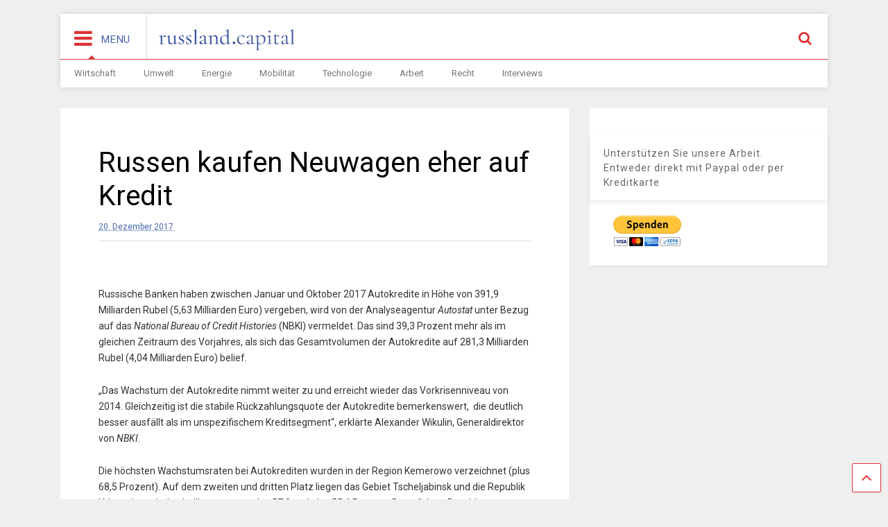

--- FILE ---
content_type: text/html; charset=UTF-8
request_url: https://www.russland.capital/russen-kaufen-neuwagen-eher-auf-kredit
body_size: 9326
content:

<!DOCTYPE html>
<!--[if IE 7]>
<html class="ie ie7" lang="de">
<![endif]-->
<!--[if IE 8]>
<html class="ie ie8" lang="de">
<![endif]-->
<!--[if !(IE 7) & !(IE 8)]><!-->
<html lang="de">
<!--<![endif]-->
<head>
	<meta charset="UTF-8">
	<meta name="viewport" content="width=device-width, initial-scale=1">
	<link rel="profile" href="http://gmpg.org/xfn/11">	
	<title>Russen kaufen Neuwagen eher auf Kredit &#8211; russland.CAPITAL</title>
<link rel='dns-prefetch' href='//www.russland.capital' />
<link rel='dns-prefetch' href='//s.w.org' />
<link rel="alternate" type="application/rss+xml" title="russland.CAPITAL &raquo; Feed" href="https://www.russland.capital/feed" />
<link rel="alternate" type="application/rss+xml" title="russland.CAPITAL &raquo; Kommentar-Feed" href="https://www.russland.capital/comments/feed" />
		<script type="text/javascript">
			window._wpemojiSettings = {"baseUrl":"https:\/\/s.w.org\/images\/core\/emoji\/13.0.1\/72x72\/","ext":".png","svgUrl":"https:\/\/s.w.org\/images\/core\/emoji\/13.0.1\/svg\/","svgExt":".svg","source":{"concatemoji":"https:\/\/www.russland.capital\/wp-includes\/js\/wp-emoji-release.min.js?ver=5.6.16"}};
			!function(e,a,t){var n,r,o,i=a.createElement("canvas"),p=i.getContext&&i.getContext("2d");function s(e,t){var a=String.fromCharCode;p.clearRect(0,0,i.width,i.height),p.fillText(a.apply(this,e),0,0);e=i.toDataURL();return p.clearRect(0,0,i.width,i.height),p.fillText(a.apply(this,t),0,0),e===i.toDataURL()}function c(e){var t=a.createElement("script");t.src=e,t.defer=t.type="text/javascript",a.getElementsByTagName("head")[0].appendChild(t)}for(o=Array("flag","emoji"),t.supports={everything:!0,everythingExceptFlag:!0},r=0;r<o.length;r++)t.supports[o[r]]=function(e){if(!p||!p.fillText)return!1;switch(p.textBaseline="top",p.font="600 32px Arial",e){case"flag":return s([127987,65039,8205,9895,65039],[127987,65039,8203,9895,65039])?!1:!s([55356,56826,55356,56819],[55356,56826,8203,55356,56819])&&!s([55356,57332,56128,56423,56128,56418,56128,56421,56128,56430,56128,56423,56128,56447],[55356,57332,8203,56128,56423,8203,56128,56418,8203,56128,56421,8203,56128,56430,8203,56128,56423,8203,56128,56447]);case"emoji":return!s([55357,56424,8205,55356,57212],[55357,56424,8203,55356,57212])}return!1}(o[r]),t.supports.everything=t.supports.everything&&t.supports[o[r]],"flag"!==o[r]&&(t.supports.everythingExceptFlag=t.supports.everythingExceptFlag&&t.supports[o[r]]);t.supports.everythingExceptFlag=t.supports.everythingExceptFlag&&!t.supports.flag,t.DOMReady=!1,t.readyCallback=function(){t.DOMReady=!0},t.supports.everything||(n=function(){t.readyCallback()},a.addEventListener?(a.addEventListener("DOMContentLoaded",n,!1),e.addEventListener("load",n,!1)):(e.attachEvent("onload",n),a.attachEvent("onreadystatechange",function(){"complete"===a.readyState&&t.readyCallback()})),(n=t.source||{}).concatemoji?c(n.concatemoji):n.wpemoji&&n.twemoji&&(c(n.twemoji),c(n.wpemoji)))}(window,document,window._wpemojiSettings);
		</script>
		<style type="text/css">
img.wp-smiley,
img.emoji {
	display: inline !important;
	border: none !important;
	box-shadow: none !important;
	height: 1em !important;
	width: 1em !important;
	margin: 0 .07em !important;
	vertical-align: -0.1em !important;
	background: none !important;
	padding: 0 !important;
}
</style>
	<link rel='stylesheet' id='wp-block-library-css'  href='https://www.russland.capital/wp-includes/css/dist/block-library/style.min.css?ver=5.6.16' type='text/css' media='all' />
<link rel='stylesheet' id='steempress_sp-css'  href='https://www.russland.capital/wp-content/plugins/steempress/public/css/steempress_sp-public.css?ver=2.6.3' type='text/css' media='all' />
<link rel='stylesheet' id='magone-style-css'  href='https://www.russland.capital/wp-content/themes/magone/style.css?ver=5.0' type='text/css' media='all' />
<link rel='stylesheet' id='magone-responsive-css'  href='https://www.russland.capital/wp-content/themes/magone/assets/css/responsive.css?ver=5.0' type='text/css' media='all' />
<link rel='stylesheet' id='magone-print-css'  href='https://www.russland.capital/wp-content/themes/magone/assets/css/print.css?ver=5.0' type='text/css' media='print' />
<link rel='stylesheet' id='magone-child-style-css'  href='https://www.russland.capital/wp-content/themes/magone-child/style.css?ver=5.6.16' type='text/css' media='all' />
<!--[if lt IE 8]>
<link rel='stylesheet' id='magone-ie-8-css'  href='https://www.russland.capital/wp-content/themes/magone/assets/css/ie-8.css?ver=5.0' type='text/css' media='all' />
<![endif]-->
<!--[if lt IE 9]>
<link rel='stylesheet' id='magone-ie-9-css'  href='https://www.russland.capital/wp-content/themes/magone/assets/css/ie-9.css?ver=5.0' type='text/css' media='all' />
<![endif]-->
<link rel='stylesheet' id='dashicons-css'  href='https://www.russland.capital/wp-includes/css/dashicons.min.css?ver=5.6.16' type='text/css' media='all' />
<link rel='stylesheet' id='thickbox-css'  href='https://www.russland.capital/wp-includes/js/thickbox/thickbox.css?ver=5.6.16' type='text/css' media='all' />
<link rel='stylesheet' id='sneeit-font-awesome-css'  href='https://www.russland.capital/wp-content/plugins/sneeit-framework/fonts/font-awesome/css/font-awesome.min.css?ver=6.2' type='text/css' media='all' />
<link rel='stylesheet' id='sneeit-rating-css'  href='https://www.russland.capital/wp-content/plugins/sneeit-framework/css/min/front-rating.min.css?ver=6.2' type='text/css' media='all' />
<script type='text/javascript' src='https://www.russland.capital/wp-content/plugins/steempress/public/js/iframeResizer.min.js?ver=5.6.16' id='steempress_spiframeResizer-js'></script>
<script type='text/javascript' src='https://www.russland.capital/wp-includes/js/jquery/jquery.min.js?ver=3.5.1' id='jquery-core-js'></script>
<script type='text/javascript' src='https://www.russland.capital/wp-includes/js/jquery/jquery-migrate.min.js?ver=3.3.2' id='jquery-migrate-js'></script>
<script type='text/javascript' src='https://www.russland.capital/wp-content/plugins/steempress/public/js/steempress_sp-public.js?ver=2.6.3' id='steempress_sppublic_js-js'></script>
<link rel="https://api.w.org/" href="https://www.russland.capital/wp-json/" /><link rel="alternate" type="application/json" href="https://www.russland.capital/wp-json/wp/v2/posts/1389" /><link rel="EditURI" type="application/rsd+xml" title="RSD" href="https://www.russland.capital/xmlrpc.php?rsd" />
<link rel="wlwmanifest" type="application/wlwmanifest+xml" href="https://www.russland.capital/wp-includes/wlwmanifest.xml" /> 
<meta name="generator" content="WordPress 5.6.16" />
<link rel="canonical" href="https://www.russland.capital/russen-kaufen-neuwagen-eher-auf-kredit" />
<link rel='shortlink' href='https://www.russland.capital/?p=1389' />
<link rel="alternate" type="application/json+oembed" href="https://www.russland.capital/wp-json/oembed/1.0/embed?url=https%3A%2F%2Fwww.russland.capital%2Frussen-kaufen-neuwagen-eher-auf-kredit" />
<link rel="alternate" type="text/xml+oembed" href="https://www.russland.capital/wp-json/oembed/1.0/embed?url=https%3A%2F%2Fwww.russland.capital%2Frussen-kaufen-neuwagen-eher-auf-kredit&#038;format=xml" />
<!--[if lt IE 9]><script src="https://www.russland.capital/wp-content/plugins/sneeit-framework/js/html5.js"></script><![endif]--><meta name="theme-color" content="#dd3333" /><link rel="icon" href="https://www.russland.capital/wp-content/uploads/2017/10/cropped-favicon-32x32.png" sizes="32x32" />
<link rel="icon" href="https://www.russland.capital/wp-content/uploads/2017/10/cropped-favicon-192x192.png" sizes="192x192" />
<link rel="apple-touch-icon" href="https://www.russland.capital/wp-content/uploads/2017/10/cropped-favicon-180x180.png" />
<meta name="msapplication-TileImage" content="https://www.russland.capital/wp-content/uploads/2017/10/cropped-favicon-270x270.png" />
<style type="text/css">.m1-wrapper{width:1150px}.header-layout-logo-mid .td .blog-title, .header-layout-logo-top .td .blog-title{max-width:382px!important}#content{width:69%}.main-sidebar{width:31%}a,a:hover,.color,.slider-item .meta-item .fa {color: #dd3333;}.border {border-color: #dd3333;}.bg {background-color: #dd3333;}.main-menu {border-top: 1px solid #dd3333;}.main-menu ul.sub-menu li:hover > a {border-left: 2px solid #dd3333;}.main-menu .menu-item-mega > .menu-item-inner > .sub-menu {border-top: 2px solid #dd3333;}.main-menu .menu-item-mega > .menu-item-inner > .sub-menu > li li:hover a {border-left: 1px solid #dd3333;}.main-menu ul.sub-menu li:hover > a, .main-menu .menu-item-mega > .menu-item-inner > .sub-menu, .main-menu .menu-item-mega > .menu-item-inner > .sub-menu > li li:hover a {border-color: #dd3333!important;}.header-social-icons ul li a:hover {color: #dd3333;}.owl-dot.active,.main-sidebar .widget.follow-by-email .follow-by-email-submit {background: #dd3333;}#footer .widget.social_icons li a:hover {color: #dd3333;}#footer .follow-by-email .follow-by-email-submit, #mc_embed_signup .button, .wpcf7-form-control[type="submit"], .bbpress [type="submit"] {background: #dd3333!important;}.feed.widget .feed-widget-header, .sneeit-percent-fill, .sneeit-percent-mask {border-color: #dd3333;}.feed.widget.box-title h2.widget-title {background: #dd3333;}.social_counter {color: #dd3333}.social_counter .button {background: #dd3333}body{color:#000000}body{background-color:#efefef}.m1-wrapper, a.comments-title.active{background:#efefef}.header-bg {background-color:#ffffff;}#header-content, #header-content span, #header-content a {color: #000000}.top-menu > ul.menu > li > a{color:#777}.top-menu > ul.menu > li:hover > a{color:#000000}.top-menu > ul.menu > li > a{font:normal normal 12px "Roboto", sans-serif}.main-menu ul.menu > li > a{color:#777777}.main-menu ul.menu > li:hover > a{color:#000000}.main-menu ul.menu > li:hover > a{background:#eee}.main-menu {background:#ffffff}.main-menu ul.menu > li.current-menu-item > a {background: #dd3333}.main-menu ul.menu > li.current-menu-item > a {color:#ffffff}.main-menu > ul.menu > li > a{font:normal normal 13px "Roboto", sans-serif}.main-menu ul.menu li ul.sub-menu li > a{color:#cccccc}.main-menu ul.menu li ul.sub-menu li:hover > a{color:#ffffff}.main-menu ul.sub-menu,.main-menu .menu-item-mega-label .menu-item-inner{background:#333}body{background-attachment:scroll}body{font:normal normal 14px "Roboto", sans-serif}h1.post-title{font:normal normal 40px "Roboto", sans-serif}h1.post-title {color:#000}.post-sub-title-wrapper h2 {font:normal bold 20px "Roboto", sans-serif}.post-sub-title-wrapper h2 {color:#000}.post-body .post-body-inner {font:normal normal 14px "Roboto", sans-serif}.feed-widget-header .widget-title{font:normal normal 20px "Roboto", sans-serif}.feed.widget h3.item-title {font-family:"Roboto", sans-serif}.main-sidebar .widget > h2, .main-sidebar .feed-widget-header, .main-sidebar .feed-widget-header h2{font:normal normal 14px "Roboto", sans-serif}.blog-title img {width: 200px}.blog-title img {height: 55px}@media screen and (max-width: 899px) {.blog-title img {width: 170px}}@media screen and (max-width: 899px) {.blog-title img {height: 30px}}</style></head>

<body class="post-template-default single single-post postid-1389 single-format-standard item sidebar-right solid-menu">

<div class="m1-wrapper">
	<div class="wide">
				<header id="header" class="header-layout-default">
						
<div class="clear"></div>							
<div class="section shad header-bg" id="header-section">
	<div class="widget header no-title" id="header-content">
		<a id="main-menu-toggle" class="main-menu-toggle header-button toggle-button active">
	<span class="inner">
		<i class="fa fa-bars color"></i> 
		<span>MENU</span>
	</span>
	<span class="arrow border"></span>
</a>
<a id="main-menu-toggle-mobile" class="main-menu-toggle header-button toggle-button mobile">
	<span class="inner">
		<i class="fa fa-bars color"></i> 
		<span>MENU</span>
	</span>
	<span class="arrow border"></span>
</a>
		<h2 class="blog-title"><a href="https://www.russland.capital" title="russland.CAPITAL"><img alt="russland.CAPITAL" src="https://www.russland.capital/wp-content/uploads/2017/10/russland-capital-logo.svg" data-retina="https://www.russland.capital/wp-content/uploads/2017/10/russland-capital-logo.svg"/></a></h2>
	<a class='header-button' id='search-toggle' href="javascript:void(0)">
	<span class='inner'>
		<span>Suche</span> <i class='fa fa-search color'></i>
	</span>
</a>
		
									
								
		<div class="clear"></div>
	</div><!-- #header-content -->

	<div class="widget page-list menu pagelist main-menu no-title" id="main-menu"><ul id="menu-hauptmenue" class="menu"><li id="menu-item-232" class="menu-item menu-item-type-post_type menu-item-object-page menu-item-232"><a href="https://www.russland.capital/wirtschaft">Wirtschaft</a></li>
<li id="menu-item-9819" class="menu-item menu-item-type-post_type menu-item-object-page menu-item-9819"><a href="https://www.russland.capital/umwelt">Umwelt</a></li>
<li id="menu-item-9820" class="menu-item menu-item-type-post_type menu-item-object-page menu-item-9820"><a href="https://www.russland.capital/energie">Energie</a></li>
<li id="menu-item-9822" class="menu-item menu-item-type-post_type menu-item-object-page menu-item-9822"><a href="https://www.russland.capital/mobilitaet">Mobilität</a></li>
<li id="menu-item-9824" class="menu-item menu-item-type-post_type menu-item-object-page menu-item-9824"><a href="https://www.russland.capital/technologie">Technologie</a></li>
<li id="menu-item-9826" class="menu-item menu-item-type-post_type menu-item-object-page menu-item-9826"><a href="https://www.russland.capital/arbeit">Arbeit</a></li>
<li id="menu-item-9828" class="menu-item menu-item-type-post_type menu-item-object-page menu-item-9828"><a href="https://www.russland.capital/recht">Recht</a></li>
<li id="menu-item-9836" class="menu-item menu-item-type-post_type menu-item-object-page menu-item-9836"><a href="https://www.russland.capital/interviews">Interviews</a></li>
</ul><div class="clear"></div><!--!important-->
</div>
	<div class="clear"></div>
</div> <!-- #header-section -->



			
			<div class="clear"></div>
						
<div class="clear"></div>		</header>
				<div class="clear"></div>
		<div id='primary'>
			<div id='content'><div class="content-inner">
							
<div class="clear"></div>							
	<div class="widget content-scroll no-title">
	<div class="blog-posts hfeed">
					<div class="post-outer">
				<div id="post-1389" class="post-1389 post type-post status-publish format-standard hentry category-wirtschaft" itemprop="blogPost" itemscope="itemscope" itemtype="http://schema.org/BlogPosting">
					<div class="post-header">
						<a name="1389" class="post-id" data-id="1389"></a>
						
												
						
										

													
						<h1 class="post-title entry-title" itemprop="name headline">Russen kaufen Neuwagen eher auf Kredit</h1>							

																			
						
												

						<!-- meta data for post -->
													<div class="post-meta-wrapper">
									<a class="entry-date published post-meta post-meta-date timestamp-link" href="https://www.russland.capital/russen-kaufen-neuwagen-eher-auf-kredit" rel="bookmark" title="2021-01-10T10:03:05+02:00>
		<i class="fa fa-clock-o"></i>
	<abbr class="updated" itemprop="datePublished" title="10. Januar 2021 10:03">
			<span class="value">
				20. Dezember 2017			</span>
		</abbr>
	</a>
							</div>
												
						

					</div><!-- end post-header -->
										<div class="post-body entry-content content-template wide-right" id="post-body-1389" itemprop="articleBody">
												
																								
						<div class="post-body-inner"><p>Russische Banken haben zwischen Januar und Oktober 2017 Autokredite in Höhe von 391,9 Milliarden Rubel (5,63 Milliarden Euro) vergeben, wird von der Analyseagentur <em>Autostat </em>unter Bezug auf das <em>National Bureau of Credit Histories</em> (NBKI) vermeldet. Das sind 39,3 Prozent mehr als im gleichen Zeitraum des Vorjahres, als sich das Gesamtvolumen der Autokredite auf 281,3 Milliarden Rubel (4,04 Milliarden Euro) belief.</p>
<p>&#8222;Das Wachstum der Autokredite nimmt weiter zu und erreicht wieder das Vorkrisenniveau von 2014. Gleichzeitig ist die stabile Rückzahlungsquote der Autokredite bemerkenswert,  die deutlich besser ausfällt als im unspezifischem Kreditsegment&#8220;, erklärte Alexander Wikulin, Generaldirektor von <em>NBKI.</em></p>
<p>Die höchsten Wachstumsraten bei Autokrediten wurden in der Region Kemerowo verzeichnet (plus 68,5 Prozent). Auf dem zweiten und dritten Platz liegen das Gebiet Tscheljabinsk und die Republik Udmurtien mit den Indikatoren von plus 57,8 und plus 55,4 Prozent. Dann folgen Baschkortostan (plus 54,6 Prozent) und Perm (plus 50,9 Prozent). In Moskau stieg das Volumen der Autokredite in den ersten zehn Monaten um 23,3 Prozent und in St. Petersburg um 41,4 Prozent.</p>
<p>Zwischen Januar und Oktober 2017 betrug laut <em>Autostat</em> der gewichtete Durchschnittspreis eines neuen Autos in Russland 1,33 Millionen Rubel (19.103 Euro).</p>
<p>Der höchste gewichtete Durchschnittspreis für ein Auto wurde im Territorium Primorsky mit 2,32 Millionen Rubel (33.322 Euro) registriert. An zweiter Stelle steht Chabarowsk mit 2,18 Millionen Rubel (31.311 Euro). Auf Platz drei liegt Kamtschatka, wo der durchschnittliche Preis eines Autos bei 2,17 Millionen Rubel (31.167 Euro) liegt. Dann folgen Sachalin (2,12 Millionen Rubel/30.449 Euro) und Magadan (2,08 Millionen Rubel/ 29.875 Euro).</p>
<p>Der größte regionale Markt &#8211; der Hauptmarkt &#8211; liegt nur an siebter Stelle des Ratings. In Moskau belief sich Durchschnittspreis eines Autos in den ersten 10 Monaten des laufenden Jahres auf 1,82 Millionen Rubel (26.140 Euro).</p>
<p>[hub/russland.NEWS]</p>
</div>
						<div class="clear"></div>
						
													
						<!-- clear for photos floats -->
						<div class="clear"></div>
						
						
												
						<span itemprop="publisher" itemscope itemtype="https://schema.org/Organization"><span itemprop="logo" itemscope itemtype="https://schema.org/ImageObject"><meta itemprop="url" content="https://www.russland.capital/wp-content/uploads/2017/10/russland-capital-logo.svg"></span><meta itemprop="name" content="Wirtschaft in Russland"></span><meta itemprop="dateModified" content="2021-01-10T10:03:05+02:00"><meta itemscope itemprop="mainEntityOfPage" itemType="https://schema.org/WebPage" itemid="https://www.russland.capital/russen-kaufen-neuwagen-eher-auf-kredit"/>

						
					</div><!-- end post-body -->
					<aside id="under-post-content" class="section"><div id="custom_html-6" class="widget_text widget widget_custom_html"><div class="widget_text alt-widget-content"></div><h2 class="widget-title"><span class="widget-title-content">Unterstützen Sie unsere Arbeit. Entweder direkt mit Paypal oder per Kreditkarte</span></h2><div class="clear"></div><div class="widget-content"><div class="textwidget custom-html-widget"><center><form action="https://www.paypal.com/donate" method="post" target="_top">
<input type="hidden" name="hosted_button_id" value="DENCGPS7LVFJC" />
<input type="image" src="https://www.paypalobjects.com/de_DE/DE/i/btn/btn_donateCC_LG.gif" border="0" name="submit" title="PayPal - The safer, easier way to pay online!" alt="Donate with PayPal button" />
<img alt="" border="0" src="https://www.paypal.com/de_DE/i/scr/pixel.gif" width="1" height="1" />
</form></center></div><div class="clear"></div></div></div><div class="clear"></div></aside>					
					<div class="clear"></div>
					
					
					<div class="post-footer">
												

						<div class='post-section post-share-buttons'>
	<h4 class='post-section-title'>
		<i class="fa fa-share-alt"></i> 	</h4>
	<div class='post-share-buttons-holder'>
				<!--[if !IE]> -->
				<script type="text/javascript">var addthis_config = addthis_config||{};addthis_config.data_track_addressbar = false;addthis_config.data_track_clickback = false;</script><script type="text/javascript" src="//s7.addthis.com/js/300/addthis_widget.js#pubid=ra-4f98ab455ea4fbd4" async="async"></script><div class="addthis_sharing_toolbox"></div>
				
		<!-- <![endif]-->
		
		
	</div>
	<div class="clear"></div>
</div>
<div class="clear"></div><input class="post-share-buttons-url" value="https://www.russland.capital/russen-kaufen-neuwagen-eher-auf-kredit">												

												
						
					</div><!-- end post-footer -->
					
				</div><!-- end post-hentry -->
				
						<div class="blog-pager">
						<div class="blog-pager-item newer"><div class="blog-pager-item-inner">
				<div class="text">Newer Post</div>
				<a href="https://www.russland.capital/landwirtschaftsministerium-finanziert-bildungsmassnahmen" rel="next">Landwirtschaftsministerium finanziert Bildungsmaßnahmen</a>			</div></div>
			
						<div class="blog-pager-item older"><div class="blog-pager-item-inner">
				<div class="text">Older Post</div>
				<a href="https://www.russland.capital/roaming-probleme-in-russland-am-ende-des-jahres-zu-90-prozent-beendet" rel="prev">Roaming-Probleme in Russland am Ende des Jahres zu 90 Prozent beendet</a>			</div></div>
						<div class="clear"></div>
		</div>
									
				
				<div id="comments">
	<div id="comments-title-tabs">
		<h4 class="post-section-title comments-title-tabs-name comments-title-tab">
			<i class="fa fa-comments"></i> Kommentare		</h4>
	</div>
	<div class="clear"></div>
	<div class="comments-title-tabs-hr"></div>
	<a name="comments"></a>
	
		
		
			
</div><!--#comments-->	
<div class="clear"></div>			</div>
	</div>
</div>			
		<!-- plista wp Version 1.5.10 --><div data-widget="plista_widget_infeed"></div>
					
<script type="text/javascript">
(function(c){var g,s='script',w=window,n=c.name||'PLISTA';if(!w[n]){w[n]=c;g=w.document.getElementsByTagName(s)[0];s=w.document.createElement(s);s.async=true;s.type='text/javascript';s.src=(w.location.protocol==='https:'?'https:':'http:')+'//static'+(c.origin?'-'+c.origin:'')+'.plista.com/async'+(c.name?'/'+c.name:'')+'.js';g.parentNode.insertBefore(s,g);}
}({
    "publickey": "63563a17ba1ceb93155e8f75",
	"item": {"objectid":1389,"title":"Russen kaufen Neuwagen eher auf Kredit","text":"Russische Banken haben zwischen Januar und Oktober 2017 Autokredite in H\u00f6he von 391,9 Milliarden Rubel (5,63 Milliarden Euro) vergeben, wird von der Analyseagentur Autostat unter Bezug auf das National Bureau of Credit Histories (NBKI) vermeldet. Das sin","url":"https:\/\/www.russland.capital\/russen-kaufen-neuwagen-eher-auf-kredit","img":"","category":"Wirtschaft","published_at":1513756258,"updated_at":1610272985},
	"origin": "de"
}));
</script>
<div class="clear"></div>			
<div class="clear"></div></div></div><aside id="sidebar" class="section main-sidebar sticky-inside"><div id="custom_html-5" class="widget_text widget widget_custom_html"><div class="widget_text alt-widget-content"></div><h2 class="widget-title"><span class="widget-title-content">Unterstützen Sie unsere Arbeit. Entweder direkt mit Paypal oder per Kreditkarte</span></h2><div class="clear"></div><div class="widget-content"><div class="textwidget custom-html-widget"><form action="https://www.paypal.com/donate" method="post" target="_top">
<input type="hidden" name="hosted_button_id" value="DENCGPS7LVFJC" />
<input type="image" src="https://www.paypalobjects.com/de_DE/DE/i/btn/btn_donateCC_LG.gif" border="0" name="submit" title="PayPal - The safer, easier way to pay online!" alt="Donate with PayPal button" />
<img alt="" border="0" src="https://www.paypal.com/de_DE/i/scr/pixel.gif" width="1" height="1" />
</form></div><div class="clear"></div></div></div><div class="clear"></div></aside></div><div class="clear"></div><div class="is-firefox hide"></div><div class="is-ie9 hide"></div><div id="footer">			
<div class="clear"></div><div class="footer-inner shad"><div class="footer-col footer-col-1"></div><div class="footer-col footer-col-2"></div><div class="footer-col footer-col-3"><aside id="footer-col-3-section" class="section"><div class="widget LinkList social_icons linklist no-title"><div class="widget-content"><ul><li><a href="https://www.facebook.com/russland.ru" title="facebook" class="social-icon facebook" target="_blank"><i class="fa fa-facebook"></i></a></li><li><a href="https://www.instagram.com/russland.news/" title="instagram" class="social-icon instagram" target="_blank"><i class="fa fa-instagram"></i></a></li><li><a href="https://www.pinterest.de/russlandTV/" title="pinterest" class="social-icon pinterest" target="_blank"><i class="fa fa-pinterest"></i></a></li><li><a href="https://twitter.com/russlandru?lang=de" title="twitter" class="social-icon twitter" target="_blank"><i class="fa fa-twitter"></i></a></li><li><a href="https://www.youtube.com/user/russlandtv" title="youtube" class="social-icon youtube" target="_blank"><i class="fa fa-youtube"></i></a></li></ul><div class="clear"></div></div><div class="clear"></div></div><div class="clear"></div></aside></div><div class="clear"></div></div></div><div id="magone-copyright">© 2018 russland.CAPITAL. All rights reserved. <a href="https://www.russland.capital/impressum">Impressum</a>  <a href="datenschutzerklaerung">Datenschutzerklärung</a></div></div></div><a class='scroll-up shad' href='#'><i class='fa fa-angle-up'></i></a><div class='search-form-wrapper'><div class='search-form-overlay'></div><form role="search" action='https://www.russland.capital' class='search-form' method='get'>
	<label class='search-form-label'>Füge einen oder mehrere Suchbegriffe ein und bestätige mit Enter</label>
	<input class='search-text' name='s' value="" type='text' placeholder="Füge einen oder mehrere Suchbegriffe ein und bestätige mit Enter"/>
	<button class='search-submit' type='submit'><i class="fa fa-search"></i></button>
</form></div><link rel='stylesheet' id='sneeit-google-fonts-css'  href='//fonts.googleapis.com/css?family=Roboto%3A400%2C100%2C100italic%2C300%2C300italic%2C400italic%2C500%2C500italic%2C700%2C700italic%2C900%2C900italic&#038;ver=6.2' type='text/css' media='all' />
<script type='text/javascript' src='https://www.russland.capital/wp-includes/js/jquery/ui/core.min.js?ver=1.12.1' id='jquery-ui-core-js'></script>
<script type='text/javascript' src='https://www.russland.capital/wp-includes/js/jquery/ui/tabs.min.js?ver=1.12.1' id='jquery-ui-tabs-js'></script>
<script type='text/javascript' src='https://www.russland.capital/wp-includes/js/jquery/ui/accordion.min.js?ver=1.12.1' id='jquery-ui-accordion-js'></script>
<script type='text/javascript' src='https://www.russland.capital/wp-content/themes/magone/assets/js/owl.js?ver=5.0' id='magone-owl-js'></script>
<script type='text/javascript' id='magone-lib-js-extra'>
/* <![CDATA[ */
var magone = {"text":{"No Found Any Posts":"Not Found Any Posts","Tab":"Tab","Copy All Code":"Copy All Code","Select All Code":"Select All Code","All codes were copied to your clipboard":"All codes were copied to your clipboard","Can not copy the codes \/ texts, please press [CTRL]+[C] (or CMD+C with Mac) to copy":"Can not copy the codes \/ texts, please press [CTRL]+[C] (or CMD+C with Mac) to copy","widget_pagination_post_count":"<span class=\"value\">%1$s<\/span> \/ %2$s POSTS","LOAD MORE":"Mehr Artikel laden","OLDER":"OLDER","NEWER":"NEWER","Hover and click above bar to rate":"Hover and click above bar to rate","Hover and click above stars to rate":"Hover and click above stars to rate","You rated %s":"You rated %s","You will rate %s":"You will rate %s","Submitting ...":"Submitting ...","Your browser not support user rating":"Your browser not support user rating","Server not response your rating":"Server not response your rating","Server not accept your rating":"Server not accept your rating"},"ajax_url":"https:\/\/www.russland.capital\/wp-admin\/admin-ajax.php","is_rtl":"","is_gpsi":"","facebook_app_id":"403849583055028","disqus_short_name":"magonetemplate","primary_comment_system":"wordpress","disable_wordpress_comment_media":"","sticky_menu":"up","locale":"de_DE","sticky_sidebar_delay":"200","serve_scaled_images":""};
/* ]]> */
</script>
<script type='text/javascript' src='https://www.russland.capital/wp-content/themes/magone/assets/js/lib.js?ver=5.0' id='magone-lib-js'></script>
<script type='text/javascript' src='https://www.russland.capital/wp-content/themes/magone/assets/js/main.js?ver=5.0' id='magone-main-js'></script>
<script type='text/javascript' id='thickbox-js-extra'>
/* <![CDATA[ */
var thickboxL10n = {"next":"N\u00e4chste >","prev":"< Vorherige","image":"Bild","of":"von","close":"Schlie\u00dfen","noiframes":"Diese Funktion erfordert iframes. Du hast jedoch iframes deaktiviert oder dein Browser unterst\u00fctzt diese nicht.","loadingAnimation":"https:\/\/www.russland.capital\/wp-includes\/js\/thickbox\/loadingAnimation.gif"};
/* ]]> */
</script>
<script type='text/javascript' src='https://www.russland.capital/wp-includes/js/thickbox/thickbox.js?ver=3.1-20121105' id='thickbox-js'></script>
<script type='text/javascript' src='https://www.russland.capital/wp-includes/js/comment-reply.min.js?ver=5.6.16' id='comment-reply-js'></script>
<script type='text/javascript' src='https://www.russland.capital/wp-includes/js/wp-embed.min.js?ver=5.6.16' id='wp-embed-js'></script>

</body></html>

--- FILE ---
content_type: text/css
request_url: https://www.russland.capital/wp-content/themes/magone/assets/css/responsive.css?ver=5.0
body_size: 2660
content:
@media screen and (min-width: 1010px) { /*Vertical sidebar*/
	/*complex and simple one*/
	.main-sidebar .feed.widget.complex .item,
	.main-sidebar .feed.widget.simple-one .item {
		width: 100%;
		margin: 0;
		float: none;
		border-top: 1px solid #eee;
	}
	.main-sidebar .feed.widget.complex .item-0,
	.main-sidebar .feed.widget.simple-one .item-0 {
		border-top: none;
	}
	.main-sidebar .feed.widget.complex .item-0 .meta-items,
	.main-sidebar .feed.widget.simple-one .item-0 .meta-items {
		margin: 15px 0 0 0;
	}
	.main-sidebar .feed.widget.complex .item.than-0 .item-title,
	.main-sidebar .feed.widget.simple-one .item.than-0 .item-title {
		margin: 0
	}
}
@media screen and (max-width: 1009px) {
	.mobile {
		display: block;
	}
	.no-mobile {
		display: none;
	}
	
	#header.header-layout-logo-mid .td .blog-title,
	#header.header-layout-logo-top .td .blog-title {
		text-align: center;
		max-width: none!important;
	}
	#header.header-layout-logo-mid .td .header-ads,
	#header.header-layout-logo-top .td .header-ads {		
		margin: 10px auto 0 auto;
		float: none;
	}
	.feed.widget.two .two-col-mobile.mobile {
		display: none;
	}
	.feed.widget.three .three-col-mobile.mobile {
		display: none;
	}
	.m1-wrapper {
		width: 100%;
	}
	#content, .main-sidebar {
		width: 100%!important;
		float: none;
	}
	.main-sidebar {
		margin-top: 0!important;
	}
	#content .content-inner {
		margin: 0!important;
	}
	#main-menu-toggle {
		display: none;
	}
	.main-menu .menu {
		display: none;
	}
	.main-menu.sticky-menu {
		position: relative;
	}

	.feed.widget.simple-one .meta-items {
		position: static;
		margin: 15px 0 0 0;
	}
	.top-page-wrapper .widget,
	.top-page-wrapper .widget * {
		max-width: 100%!important;
	}
	.top-page-wrapper .widget {
		float: none!important;
		overflow: hidden;
	}
	.top-page-wrapper .table,
	.top-page-wrapper .tr,
	.top-page-wrapper .td {
		display: block;
		float: none;
	}
	#top-page-logo .blog-title {
		text-align: center;
	}
	
	#header.header-layout-logo-mid #header-content {
		display: block;
	}	
	#header.header-layout-logo-mid .main-menu-toggle.header-button .inner span {
		display: inline;
	}
	#header.header-layout-default .header-social-icons {
		display: none;
	}
	#header.header-layout-default .blog-title img {
		margin: 0 0 10px 0;
	}
	
	/* top menu */
	.menu.pagelist.top-menu {
		display: none;
	}
}
@media screen and (max-width: 899px) {	
	#header.header-layout-logo-mid .td .header-ads,
	#header.header-layout-logo-top .td .header-ads {
		max-width: 100%;
		position: relative;
		overflow: hidden;
	}
	
	/*footer*/
	.footer-col.footer-col-1 {
		width: 100%;
	}

	.footer-col.footer-col-2,
	.footer-col.footer-col-3 {
		width: 100%;
		border: navajowhite;
		margin: 20px 0 0 0;
		padding: 20px 0 0 0;
		border-top: 1px solid #ddd;
	}
	#footer-col-2-section .page-list ul.menu li {
		text-align: left;
	}
	#footer .widget.social_icons li a {
		padding-top: 5px;
		padding-bottom: 5px;
		display: block;
		float: left;
	}

	#footer .follow-by-email h2.title {
		float: none;
		width: 100%;
		clear: both;
		margin: 0 0 10px 0;
	}

	#footer .follow-by-email .widget-content {
		float: none;
		width: 100%;
	}
}
@media screen and (max-width: 699px) {
	.wide {
		width: 92%;
	}	
	.header-button .inner > span {
		display: none;
	}
	#header .toggle-button .arrow {
		left: 22px;
	}


	/*post*/
	.post-ads {
		float: none;
		margin: 0 0 15px 0;
		width: 100%;
	}

	.post-right {
		margin: 0;
		padding: 0 0 10px 0;
	}

	h1.post-title {
		font-size: 26px;
	}
	.post-sub-title {
		font-size: 20px;
		line-height: 1.3em;
	}
	.post-breadcrumb a, .post-breadcrumb span {
		font-size: 10px;
	}	

	a.post-meta {
		font-size: 10px;
	}

	.post-rection-wrapper {
		float: none;
		height: auto;
		margin: 0 0 0 -10px;
	}

	.reactions-table h4.post-section-title {
		margin: 0 0 5px 0;
	}

	.author-profile-description {
		font-size: 12px;
	}

	.post-related-item {
		float: none;
		width: 100%;
		margin: 0;
	}

	#comments-title-tabs h4.post-section-title {
		float: none;
		clear: both;
	}

	a.comments-title {
		font-size: 10px;
	}

	.comment-form-message {
		font-size: 12px;
		padding: 10px 5px;
	}

	/*archive*/
	span.archive-page-pagination-info {
		display: none;
	}

	.archive-page-pagination .page-numbers {
		font-size: 12px;
		margin: 5px 10px 5px 0;
	}
	
	/*three col*/
	.feed.widget.three .three-col {
		display: none;
	}
	.feed.widget.three .three-col-mobile.mobile {
		display: block;
	}
	/*grid*/
	.grid-sub {
		float: none;
		width: 100%;
	}
	.grid-sub-1 {
		max-height: 320px;
	}

	a.scroll-up {
		width: 30px;
		height: 30px;
		line-height: 30px;
		right: 5px;
	}

	.search-form-label {
		font-size: 26px;
	}
	.search-form-wrapper .search-submit {
		background: none;
		border: 1px solid #ddd;
		padding: 20px 0;
		color: white;
		position: absolute;
		display: block;
		width: 200px;
		box-sizing: border-box;
		top: 100%;
		margin-top: 120px;
		margin-left: auto;
		margin-right: auto;
		left: 0;
		right: 0;
		cursor: pointer;
		font-size: 20px;
	}
	.search-form-wrapper .search-submit:hover {
		background: rgba(0,0,0,0.5);
	}
	/*css lightbox for media*/
	.CSS_LIGHTBOX {
		width: 100%!important;
		z-index: 9999!important;
	}
	.CSS_LIGHTBOX * {
		max-width: 100%!important;		
	}
	.CSS_LIGHTBOX img.CSS_LIGHTBOX_SCALED_IMAGE_IMG {
		width: auto!important;
		height: auto!important;
	}
	.CSS_HCONT_CHILDREN_HOLDER {
		float: none!important;
		text-align: center;
	}
	.CSS_HCONT_CHILDREN_HOLDER .CSS_LAYOUT_COMPONENT.CSS_HCONT_CHILD {
		float: none;
		width: 100%!important;
	}
	.CSS_LIGHTBOX_FILMSTRIP_CONTROLS {
		left: 0!important;
		right: 0!important;
		margin: auto!important;
	}
	.CSS_LIGHTBOX_FILMSTRIP_THUMBNAILS_CONTAINER {
		margin-left: -21px;
	}
	
	.column.active-responsive {
		width: 100%!important;
	}
	.column.active-responsive .column-inner {
		padding-left: 0!important;
		padding-right: 0!important;
	}
	.feed.widget .item .thumbnail img {
		-moz-transition: none; 
		-webkit-transition: none; 
		-o-transition: none;
	}
	.feed.widget .item:hover img {
		-moz-transform: none; 
		-webkit-transform: none;
		-o-transform: none;
	}
}
@media screen and (max-width: 600px) {
	#wpadminbar {
		top: -46px!important;
	}
}
@media screen and (max-width: 499px) {
	.feed-widget-header .widget-title {
		font-size: 16px;
	}
	.feed.widget .item-labels {
		font-size: 10px!important;
	}	
	

	/*slider */
	.feed.widget .item-title {
		font-size: 18px;
	}
	.feed.widget .item-snippet {
		font-size: 13px;
		font-weight: normal;
	}
	.feed.widget .meta-item {
		font-size: 10px;
	}

	.slider-item, .slider-item .item-thumbnail {
		height: 300px;
	}

	/*sticky*/
	.feed.widget.sticky .item {
		float: none!important;
		width: 100%!important;
		clear: both!important;
		margin-top: 0;
	}
	.feed.widget.sticky .item-title a {
		font-size: 16px!important;
		font-weight: normal!important;
		line-height: 1.3em!important;
	}	

	.feed.widget.sticky .item-sub {
		font-size: 12px;
	}
	.feed.widget.sticky .item.than-0 {
		margin-top: 20px;
	}
	

	/*three*/
	.feed.widget.three .item {
		float: none!important;
		clear: both!important;
		margin: 0 0 10px 0!important;
		width: 100%!important;
	}
	.feed.widget.three.no-spacing .item {
		margin: 0!important;
	}
	.feed.widget.three .item-thumbnail {
		height: 200px;
	}
	.feed.widget.three .item-title {
		font-size: 16px;
		font-weight: normal;
	}

	.feed.widget.three .item-snippet {
		font-size: 12px;
	}

	/*complex*/
	.feed.widget.complex .item {
		float: none;
		width: 100%!important;
		clear: both;
		margin: 0 0 10px 0;
	}

	.feed.widget.complex .item-title {
		font-size: 16px!important;
	}

	.feed.widget.complex .item-0 .meta-items {
		margin: 10px 0 0 0;
	}	

	/*complex and simple one in sidebar*/
	.main-sidebar .feed.widget.complex .item,
	.main-sidebar .feed.widget.simple-one .item {
		width: 100%;
		margin: 0;
		float: none;
		border-top: 1px solid #eee;
	}
	.main-sidebar .feed.widget.complex .item-0,
	.main-sidebar .feed.widget.simple-one .item-0 {
		border-top: none;
	}
	.main-sidebar .feed.widget.complex .item-0 .meta-items,
	.main-sidebar .feed.widget.simple-one .item-0 .meta-items {
		margin: 15px 0 0 0;
	}
	.main-sidebar .feed.widget.complex .item.than-0 .item-title,
	.main-sidebar .feed.widget.simple-one .item.than-0 .item-title {
		margin: 0
	}


	/*blogging*/
	.feed.widget.blogging .item-thumbnail {
		float: none!important;
		clear: both!important;
		width: 100%!important;
		height: 200px!important;
	}
	.main-sidebar .feed.widget.blogging .item-thumbnail {
		float: left!important;
		clear: none!important;
		margin-right: 15px!important;
	}
	.feed.widget.blogging .item-content {
		margin: 10px 0 0 0!important;
	}
	.feed.widget.blogging .item-title {
		font-size: 18px;
	}

	/*simple-one*/
	
	.feed.widget.simple-one .item-sub {
		min-height: 0;
	}

	.feed.widget.simple-one .item {
		margin: 0 0 10px 0;
	}

	.feed.widget.simple-one .item-title {
		font-size: 16px;
	}

	/*one*/
	.feed.widget.one .item {
		margin-top: 10px;
	}
	.feed.widget.one .item.item-0 {
		margin-top: 0;
	}
	.feed.widget.one .item-title {
		font-size: 18px;
	}

	.feed.widget.one .item-snippet {
		font-size: 13px;
	}

	.feed.widget.one .item-thumbnail {
		height: 250px;
	}

	/*two*/
	.feed.widget.two .two-col-left,
	.feed.widget.two .two-col-right {
		display: none;
	}
	.feed.widget.two .two-col-mobile.mobile {
		display: block;
	}

	.feed.widget.two .item-title {
		font-size: 16px;
	}
	.feed.widget.two .item-thumbnail {
		height: 250px;
	}
	.feed.widget.two .item {
		margin-top: 15px!important;
	}
	.feed.widget.two .item.item-0 {
		margin-top: 0!important;
	}
	.feed.widget.two.no-spacing .item {
		margin: 0!important;
	}
	.feed.widget.two .item {
		float: none;
		clear: both;
		width: 100%!important;
	}

	/*rating*/
	.post-review-items {
		margin: 0;
		clear: both;
	}

	.post-review-items-inner {
		border: none;
		padding: 0 30px;
	}

	.post-review-average {
		float: none;
		margin: auto;
	}
	.post-body-inner img {
		display: block;
		float: none;
		width: 100%;
		margin: auto;
	}
}
@media screen and (max-width: 320px) {
	#header.header-layout-logo-mid .td .header-ads,
	#header.header-layout-logo-top .td .header-ads {		
		left: -4%;
	}
}

--- FILE ---
content_type: text/css
request_url: https://www.russland.capital/wp-content/themes/magone-child/style.css?ver=5.6.16
body_size: 2269
content:
/*
Theme Name:  MagOne Child
Theme URI:   http://sneeit.com/
Description: A child theme of MagOne
Author:      Tien Nguyen
Author URI:  http://portfolio.sneeit.com
Template:    magone
Version:     1.0
License:     GNU General Public License v2 or later
License URI: http://www.gnu.org/licenses/gpl-2.0.html
Text Domain:  magone
*/

.blue-box {
	background-color: #4565ad;
	margin-top:30px;
	margin-bottom: 30px;
	box-shadow: 0 0 8px 0 rgba(0,0,0,0.13);
	}

#search-toggle {
    float: right;
	}

/*#search-toggle:after {
    width: 50%;
	margin-left:6px;
    background-image: url(https://www.russland.capital/wp-content/uploads/2017/10/russland-ru-logo.svg);
    background-size: 65px 65px;
    display: inline-block;
    width: 65px;
    height: 65px;
    content: "";
	}*/

.blog-title {
    float: left;
	margin:0;
	font-size:0px;
	height:65px;
	}

.header-layout-default .blog-title img {
    padding: 10px 0px 0px 15px;
	}
	

@media screen and (max-width: 899px) {
.blog-title img {
    height: 55px !important;
	width: 200px !important;
	}
}

@media screen and (max-width: 600px) {
	.menu-top-menue {
	display:none;
	}

	.blog-title img {
    height: 55px;
	width:200px;
	}
}

.fa-navicon:before, .fa-reorder:before, .fa-bars:before {
    font-size: 30px;
	}

#header-content .inner span {
	font-size:15px;
	padding-left:10px;
	letter-spacing:0.6px;
	line-height:24px;
	color:#4565AD;
	}

#header-content #search-toggle .inner span {
	display:none;
	border-left:1px solid #000;
	}

.header-button .inner {
    padding: 25px 23px 0 0;
	}

#search-toggle.header-button {
	display:flex;
	}

.main-menu-toggle {
	margin-left:20px;
	}

#header-section {
	box-shadow: 0 0 8px 0 rgba(0,0,0,0.13);
	}

.header-ads {
	margin-bottom:25px;
	}

.top-bar {
	margin-bottom:25px;
	}

.post-outer {
   /*width: 65%;
    margin: 0 auto;*/
    background-color: #fff;
   /* padding: 55px 55px;*/
	}

.post-header {
	padding: 55px 55px;
	}

.content-template {
	padding: 0px 55px;
	}

.post-ads-bottom, .post-labels.post-section, .post-section.post-author-box, .post-share-buttons  {
	padding: 20px 55px;
	}

.post-section {
	margin-top:0px;
	}

.post-share-buttons-url {
	display:none;
	}

@media screen and (max-width: 600px) {
	.post-header {
		padding: 20px 20px;
		}

	.content-template {
		padding:0px 20px !important;
		}

	.post-ads-bottom, .post-labels.post-section, .post-section.post-author-box, .post-share-buttons, .post-related-content {
		padding: 20px 20px !important;
		}

	.post-related-header {
    	font-size: 22px !important;
    	padding: 20px 20px !important;
		}
	}

.post-related-inner {
	background-color:#4565AD;
	}

.post-related-header {
	background-color:#4565AD;
	color:#fff;
	font-size:40px;
	text-transform:normal;
	font-weight:300;
	padding: 20px 55px;
	border-bottom:0px;
	}

.post-related-content {
	padding: 25px 55px;
	}

.blog-pager {
    padding: 10px 55px;
	}

.blog-pager-item .text {
    font-size: 16px;
    letter-spacing: 1px;
    color: #4565AD;
	}

.blog-pager-item a {
    font-weight: bold;
    font-size: 16px;
    margin: 0.9em 0 0;
    background-color: #f5f5f5;
    padding: 15px 15px;
}

.blog-pager-item a:hover {
	text-decoration:none;
	background-color:#e3e3e3;
	}

a.post-meta {
color:#4565AD;
}


.fa .fa-eye {
color:#4565AD;

}

a.post-label .label-name {

    color: #f5f5f5;
    padding: 8px 11px 8px 11px;
    -o-border-radius: 13px;
    -ms-border-radius: 13px;
    -webkit-border-radius: 13px;
    -moz-border-radius: 13px;
    border-radius: 13px;
    font-size: 14px;
    text-transform: uppercase;
    letter-spacing: 1px;
}

#comments {
	padding: 25px 55px;
}


.main-menu.sticky-menu {
	position: fixed;
    box-shadow: none;
    border-bottom: 1px solid #fff;
    opacity: 1;
}

/* TOP RIGHT MENU */

.custom-menu-class {
	float:right;
	}

.menu-top-menue {
	background-image: url(https://www.russland.capital/wp-content/uploads/2017/10/russland-ru-logo.svg);
    color: white;
	padding:16px;
	width: 33px;	
	height: 33px;
    border: none;
    cursor: pointer;
	position:relative;
}

ul#menu-top-menue.menu {
	margin:0px;
	padding-left:10px;
	list-style:none;
	position:relative;
	display:none;
}

ul.sub-menu {
	display: none;
    position: absolute;
    list-style: none;
    z-index: 1;
    margin-left: 0px;
    width: 15%;
    height: 91%;
    margin-top: 49px;
    float: right;
}
}

.custom-menu-class {
    position: relative;
    display: inline-block;
}
.custom-menu-class-sub {
	font-size: 14px;
    background-color: #f9f9f9;
    min-width: 160px;
    box-shadow: 0px 8px 16px 0px rgba(0,0,0,0.2);
    z-index: 1;
    margin: 0;
    padding: 0;
    float: right;
    position: relative;
}

.custom-menu-class-sub-news {
	background-position: center;
	background-image: url(https://www.russland.capital/wp-content/uploads/2017/10/russland-news-logo.svg);
    background-repeat: no-repeat;
    min-width: 200px;
    background-color: white;
    height: 35px;
    box-shadow: 0px 8px 16px 0px rgba(0,0,0,0.2);
    z-index: 1;
    margin: 0;
    float: right;
    position: relative;
    padding-top: 10px;
}

.custom-menu-class-sub-news:hover {
	background-color:#F2F2F2;
	}

.custom-menu-class-sub-capital {
	background-position: center;
	background-image: url(https://www.russland.capital/wp-content/uploads/2017/10/russland-capital-logo-small.svg);
    background-repeat: no-repeat;
    min-width: 200px;
    background-color: white;
    height: 35px;
    box-shadow: 0px 8px 16px 0px rgba(0,0,0,0.2);
    z-index: 1;
    margin: 0;
    float: right;
    position: relative;
    padding-top: 10px;
}

.custom-menu-class-sub-capital:hover {
	background-color:#F2F2F2;
	}

li.custom-menu-class-sub:first-child {
	background-image: url(https://www.russland.capital/wp-content/uploads/2017/10/russland-news-logo.svg);
	}

/*.custom-menu-class-sub:before {
	content: url(https://www.russland.capital/wp-content/uploads/2017/10/russland-ru-logo.svg);
	witdh:10px;
	height:10px;
}*/

.custom-menu-class-sub a {
    color: black;
    padding: 12px 16px;
    text-decoration: none;
    display: block;
}

.custom-menu-class-sub a:hover {
	background-color: #f1f1f1
	}

.custom-menu-class:hover .custom-menu-class-sub .sub-menu {
    display: block;
}

.custum-menu-class:hover .menu-top-menue {
    background-color: #3e8e41;
}

ul.sub-menu li a {
	display: block;
	width: 100%;
	height: 100%;
	}

/* THREE COLUMNS ARTICLE BOX */

.feed.widget.three .meta-item {
    display: inline;
    color: black;
    margin: 5px 15px 0 0;
}

/* LOAD MORE BUTTON */

a.feed-widget-pagination-load-more-button {
    display: inline-block;
    text-align: center;
    line-height: 1em;
    padding: 15px;
    margin: 20px 0px;
    width: 40%;
    background-color: #4565ad;
    border-radius: 25px;
    color: #fff;
}

ol.ui-sortable-handle {
padding-left:0px;
}

.feed.widget .item-readmore {
    font-weight: 300;
}

.post-feature-media-wrapper .post-feature-caption {
	font-size:12px;
	}

.post-ads {
width:260px;
}

.feed-widget-header .widget-title {
    font-family: 'Cormorant Garamond', serif !important;
    font-size: 40px;
	font-weight: 300;
}

a.post-meta.post-meta-comments  {
	display:none;	
	}

.widget_text .alt-widget-content {
	padding-bottom: 20px;
	padding-top: 20px;
	}

#footer .widget-title {
	border-bottom:none;
	margin-bottom: 0;
	}

--- FILE ---
content_type: image/svg+xml
request_url: https://www.russland.capital/wp-content/uploads/2017/10/russland-capital-logo.svg
body_size: 2689
content:
<?xml version="1.0" encoding="utf-8"?>
<!-- Generator: Adobe Illustrator 21.1.0, SVG Export Plug-In . SVG Version: 6.00 Build 0)  -->
<svg version="1.1" id="Ebene_1" xmlns="http://www.w3.org/2000/svg" xmlns:xlink="http://www.w3.org/1999/xlink" x="0px" y="0px"
	 viewBox="0 0 591 100" style="enable-background:new 0 0 591 100;" xml:space="preserve">
<style type="text/css">
	.st0{fill:#3B539F;}
</style>
<g>
	<path class="st0" d="M36.5,34.6c0,1.7-1.2,3.1-3.3,3.1c-2.9,0-3.4-3-6.5-3c-1.5,0-2.7,0.7-6.6,5.1v20.4c0,5.3,1.5,6.5,9.1,6.5
		c0.4,0,0.4,1.1,0,1.1c-3.2,0-7.5-0.2-12.1-0.2c-3.3,0-6.5,0.2-8.7,0.2c-0.4,0-0.4-1.1,0-1.1c4.7,0,5.7-1.2,5.7-6.5V41.7
		c0-4.1-0.9-6-3.2-6c-1.2,0-2.8,0.6-5,1.4c-0.6,0.2-0.9-0.9-0.5-1l11.4-5.5c0.3-0.1,0.5-0.1,0.6-0.1c1,0,2.8,2.7,2.8,7.7
		c5.3-6.1,7.9-7.7,10.5-7.7C33.2,30.5,36.5,32.3,36.5,34.6z"/>
	<path class="st0" d="M85.7,63.5l-11.5,5.4C74,69,73.9,69,73.8,69c-1.1,0-2.7-2.9-2.7-8.2c-4.7,5.3-9.6,8-14.8,8
		C50,68.8,46,64.6,46,57.1V42.6c0-4.7-0.8-6.8-2.8-6.8c-0.9,0-1.8,0.3-3.1,0.9c-0.5,0.3-0.9-0.9-0.5-1l10.9-5
		c0.2-0.1,0.3-0.1,0.4-0.1c0.4,0,1,0.5,1,0.9v22.3c0,7.4,2.7,10.9,8,10.9c3.8,0,8-2.1,11.2-5.4V42.6c0-4.7-0.8-6.8-2.8-6.8
		c-0.8,0-1.8,0.3-3.1,0.9c-0.5,0.3-0.9-0.9-0.4-1l10.9-5c0.2-0.1,0.3-0.1,0.4-0.1c0.4,0,0.9,0.5,0.9,0.9v26.3c0,4.4,0.9,6.1,3.2,6.1
		c1.2,0,2.8-0.5,4.8-1.2C85.7,62.2,86.2,63.2,85.7,63.5z"/>
	<path class="st0" d="M104.1,46.2c4.7,2.5,9.8,4.9,9.8,11.1c0,6.1-4.7,11.7-13.6,11.7c-3.1,0-6-0.7-9.2-2.8
		c-0.3-0.2-0.6-0.6-0.6-1.1l-0.2-7.7c0-0.4,1-0.5,1.1-0.1c2.3,6.4,6.5,10,11.6,10c3.8,0,6-1.9,5.8-5.8c-0.1-5.3-4.4-7.5-8.5-9.6
		c-4.7-2.4-9.4-4.7-9.4-11c0-7.5,6.6-10.6,13.1-10.6c2.5,0,4.7,0.4,7.1,1.4c0.7,0.3,0.9,0.6,0.9,1c0,2.1-0.2,4.5-0.2,7.2
		c0,0.3-1.1,0.3-1.1,0c0-4.1-5.3-7.8-10-7.8c-2.8,0-4.9,1.3-4.9,4.7C95.8,41.7,99.8,43.9,104.1,46.2z"/>
	<path class="st0" d="M135.6,46.2c4.7,2.5,9.8,4.9,9.8,11.1c0,6.1-4.7,11.7-13.6,11.7c-3.1,0-6-0.7-9.2-2.8
		c-0.3-0.2-0.6-0.6-0.6-1.1l-0.2-7.7c0-0.4,1-0.5,1.1-0.1c2.3,6.4,6.5,10,11.6,10c3.8,0,6-1.9,5.8-5.8c-0.1-5.3-4.4-7.5-8.5-9.6
		c-4.7-2.4-9.4-4.7-9.4-11c0-7.5,6.6-10.6,13.1-10.6c2.5,0,4.6,0.4,7.1,1.4c0.7,0.3,0.9,0.6,0.9,1c0,2.1-0.2,4.5-0.2,7.2
		c0,0.3-1.1,0.3-1.1,0c0-4.1-5.3-7.8-10-7.8c-2.8,0-4.9,1.3-4.9,4.7C127.3,41.7,131.3,43.9,135.6,46.2z"/>
	<path class="st0" d="M153.2,66.8c4.7,0,5.8-1.2,5.8-6.5V17.5c0-4.5-0.7-6.5-2.8-6.5c-1.1,0-2.5,0.5-4.3,1.3c-0.5,0.2-1-0.9-0.6-1.1
		l12.5-5.9c0.2-0.1,0.3-0.1,0.4-0.1c0.4,0,1,0.5,1,0.9v54.2c0,5.2,0.9,6.5,5.8,6.5c0.4,0,0.4,1.1,0,1.1c-2.4,0-5.5-0.2-8.9-0.2
		c-3.4,0-6.6,0.2-8.9,0.2C152.8,68,152.8,66.8,153.2,66.8z"/>
	<path class="st0" d="M213.8,63.9l-9.8,4.6c-0.2,0.1-0.5,0.2-0.9,0.2c-1.5,0-3.1-2.2-3.6-6.2l-4.7,3.1c-3,2.1-5.3,2.9-8.1,2.9
		c-5,0-7.6-2.9-7.6-6.5c0-4.3,3.4-6.6,10.2-9.1l10.2-3.7V43c0-7.9-2.2-10.8-5.8-10.8c-4.7,0-6.4,4.5-6.8,7.1
		c-0.3,2.2-1.2,4.2-3.9,4.2c-2.4,0-3.4-1.4-3.4-2.9c0-5,11.2-10.2,17.7-10.2c5.2,0,8.2,3.4,8.2,9.8v17.6c0,4.3,1.1,6.3,3.7,6.3
		c1.1,0,2.6-0.4,4.4-1.1C214,62.6,214.4,63.6,213.8,63.9z M199.5,61.1v-0.6v-10l-8,3.2c-3.2,1.2-5.2,2.9-5.2,5.8
		c0,2.9,2.1,5.2,5.2,5.2c1.2,0,2.4-0.3,4.3-1.4L199.5,61.1z"/>
	<path class="st0" d="M261.3,68c-2.4,0-5.5-0.2-8.8-0.2c-3.3,0-6.5,0.2-8.7,0.2c-0.4,0-0.4-1.1,0-1.1c4.7,0,5.7-1.2,5.7-6.5V45.2
		c0-7.4-2.7-10.7-8.5-10.7c-3.7,0-7.8,2-10.9,5.4v20.4c0,5.3,0.9,6.5,5.8,6.5c0.4,0,0.4,1.1,0,1.1c-2.4,0-5.5-0.2-8.8-0.2
		c-3.3,0-6.5,0.2-8.7,0.2c-0.4,0-0.4-1.1,0-1.1c4.7,0,5.7-1.2,5.7-6.5V41.7c0-4.1-0.9-6-3.2-6c-1.2,0-2.8,0.6-5,1.4
		c-0.6,0.2-0.9-0.9-0.5-1l11.4-5.5c0.3-0.1,0.5-0.1,0.6-0.1c1,0,2.8,2.7,2.8,7.8c4.7-5.5,9.4-8.2,14.5-8.2c6.9,0,11,4.2,11,11.7
		v18.5c0,5.3,0.9,6.5,5.8,6.5C261.6,66.8,261.6,68,261.3,68z"/>
	<path class="st0" d="M311.7,63.5l-10.9,5.2c-0.3,0.1-0.5,0.2-0.7,0.2c-1.5,0-2.8-2.7-3-7.6c-3.8,3.9-8.9,7.9-15.6,7.9
		c-8,0-14.9-7-14.9-18.2c0-14.5,12.4-20.9,21.7-20.9c3.2,0,6.2,0.8,8.7,2.2V17.5c0-4.5-0.8-6.4-3-6.4c-1,0-2.4,0.5-4.2,1.2
		c-0.6,0.3-1-0.9-0.6-1l12.3-6c0.2-0.1,0.4-0.1,0.5-0.1c0.4,0,0.9,0.5,0.9,0.9v51.4c0,4.6,0.9,6.4,3.3,6.4c1,0,2.8-0.3,4.7-1.3
		C311.6,62.2,312.1,63.3,311.7,63.5z M297,59.6V38.3c-2.7-3.8-6-6.3-11.1-6.3c-7.6,0-12.5,5.4-12.5,16c0,10.7,5.1,17.5,12.1,17.5
		C290.1,65.6,293.7,63,297,59.6z"/>
</g>
<g>
	<path class="st0" d="M339.2,50c0-12.8,11.1-20.1,20.9-20.1c5.4,0,11.2,2.4,11.2,5.8c0,1.6-1.2,3.1-3.4,3.1c-2,0-3.4-1.4-4.2-3.2
		c-1.4-2.3-3-3.8-6.8-3.8c-7.3,0-11.4,6.2-11.4,15.3c0,9.9,4.7,18.4,16.1,18.4c3.4,0,6.8-0.8,9.8-3.2c0.3-0.2,1,0.5,0.7,0.8
		c-4.5,4-8.8,5.7-14.2,5.7C344.8,68.9,339.2,59,339.2,50z"/>
	<path class="st0" d="M414.6,63.6l-9.9,4.7c-0.2,0.1-0.4,0.2-0.8,0.2c-1.5,0-3.1-2.2-3.4-6.2l-5,3.3c-3.1,2-5.3,2.9-8,2.9
		c-4.9,0-7.5-3-7.5-6.6c0-3.8,2.9-6.4,9.9-9l10.5-3.9v-6.5c0-7.9-2.4-10.7-6-10.7c-4.9,0-6.6,4.3-7.2,7.1c-0.3,1.8-1,3.9-3.6,3.9
		c-2.2,0-3.2-1.4-3.2-2.9c0-4.8,11-10,17.4-10c5.3,0,7.9,3.5,7.9,9.7v17.9c0,4.4,1.1,6.4,3.7,6.4c1.1,0,2.7-0.4,4.7-1.2
		C414.8,62.3,415.1,63.3,414.6,63.6z M400.4,60.9v-0.5V50.2l-8.9,3.4c-3.5,1.4-5.1,3.3-5.1,5.7c0,3,2,5.5,5.4,5.5
		c1.3,0,2.6-0.4,4.6-1.5L400.4,60.9z"/>
	<path class="st0" d="M459.9,47.1c0,15.4-12.3,21.8-20.6,21.8c-3.9,0-6.8-0.7-10.1-2.5v19.8c0,5.5,1.5,6.6,9.6,6.6
		c0.3,0,0.3,1.1,0,1.1c-3.4,0-7.6-0.2-12.2-0.2c-3.4,0-6.6,0.2-8.8,0.2c-0.4,0-0.4-1.1,0-1.1c5.1,0,6-1.1,6-6.6v-45
		c0-4.5-0.9-6.4-3.4-6.4c-1.2,0-3,0.4-5.1,1.3c-0.6,0.3-1.1-0.8-0.6-1.1l10.6-5.1c0.2-0.1,0.6-0.1,0.7-0.1c1.7,0,3.1,2.6,3.2,7.8
		c5.6-5.6,10.7-8.2,16.1-8.2C453.1,29.5,459.9,35.9,459.9,47.1z M453.8,50.1c0-11.1-5.6-16.9-12.5-16.9c-4.9,0-8.5,2.7-12.1,6.2
		v21.5c3.3,3.5,6.9,6,13,6C448.8,66.9,453.8,60.9,453.8,50.1z"/>
	<path class="st0" d="M468.7,66.6c5,0,6.1-1.1,6.1-6.6V42c0-4.5-0.8-6.5-3.2-6.5c-1.1,0-2.5,0.4-4.3,1.3c-0.6,0.2-1-0.9-0.6-1.1
		l12.4-5.7l0.4-0.1c0.3,0,0.8,0.4,0.8,0.8c0,1.1-0.2,5.2-0.2,11.3v18c0,5.5,1,6.6,6,6.6c0.4,0,0.4,1.1,0,1.1c-2.3,0-5.4-0.2-8.7-0.2
		c-3.4,0-6.4,0.2-8.8,0.2C468.5,67.7,468.5,66.6,468.7,66.6z M472.6,14.7c0-2.6,1.5-4,4.2-4c2.6,0,4,1.4,4,4s-1.4,4-4,4
		C474.1,18.7,472.6,17.3,472.6,14.7z"/>
	<path class="st0" d="M520.1,63.8c-4.7,3.6-8.1,5.1-12.3,5.1c-4.7,0-9.2-1.8-9.2-7.8V38.5c0-4.7-0.6-5.3-4.9-5.3
		c-0.5,0-0.5-1.2,0-1.2c5.2-0.1,8.5-3,9-7.3c0-0.4,1.4-0.4,1.4,0v7.1c4.4-0.1,8.5-0.5,13.3-1c0.3,0,0.7,1.1,0.7,2.3
		c0,1-0.6,2.4-1.1,2.3c-4.4-1.1-8.4-1.4-12.9-1.5v23.8c0,5.3,2.8,7.8,7.6,7.8c3.4,0,5.9-1.3,7.7-2.7
		C519.9,62.5,520.5,63.4,520.1,63.8z"/>
	<path class="st0" d="M562.1,63.6l-9.9,4.7c-0.2,0.1-0.4,0.2-0.8,0.2c-1.5,0-3.1-2.2-3.4-6.2l-5,3.3c-3.1,2-5.3,2.9-8,2.9
		c-4.9,0-7.5-3-7.5-6.6c0-3.8,2.9-6.4,9.9-9l10.5-3.9v-6.5c0-7.9-2.4-10.7-6-10.7c-4.9,0-6.6,4.3-7.2,7.1c-0.3,1.8-1,3.9-3.6,3.9
		c-2.2,0-3.2-1.4-3.2-2.9c0-4.8,11-10,17.4-10c5.3,0,7.9,3.5,7.9,9.7v17.9c0,4.4,1.1,6.4,3.7,6.4c1.1,0,2.7-0.4,4.7-1.2
		C562.3,62.3,562.7,63.3,562.1,63.6z M547.9,60.9v-0.5V50.2l-8.9,3.4c-3.5,1.4-5.1,3.3-5.1,5.7c0,3,2,5.5,5.4,5.5
		c1.3,0,2.6-0.4,4.6-1.5L547.9,60.9z"/>
	<path class="st0" d="M566.1,66.6c5,0,6-1.1,6-6.6V17.6c0-4.5-0.8-6.5-3.1-6.5c-1.1,0-2.5,0.5-4.4,1.3c-0.5,0.3-1-0.9-0.5-1.1
		l12.3-5.8c0.2-0.1,0.3-0.1,0.5-0.1c0.3,0,0.9,0.4,0.9,0.8v53.8c0,5.3,0.9,6.6,5.9,6.6c0.4,0,0.4,1.1,0,1.1c-2.2,0-5.4-0.2-8.8-0.2
		c-3.4,0-6.5,0.2-8.8,0.2C565.7,67.7,565.7,66.6,566.1,66.6z"/>
</g>
<path class="st0" d="M326.1,56.8c-3.4-0.2-6.1,2.6-5.9,5.9c0.2,2.8,2.4,5,5.2,5.2c3.4,0.2,6.1-2.6,5.9-5.9
	C331.1,59.2,328.9,57,326.1,56.8z"/>
</svg>
